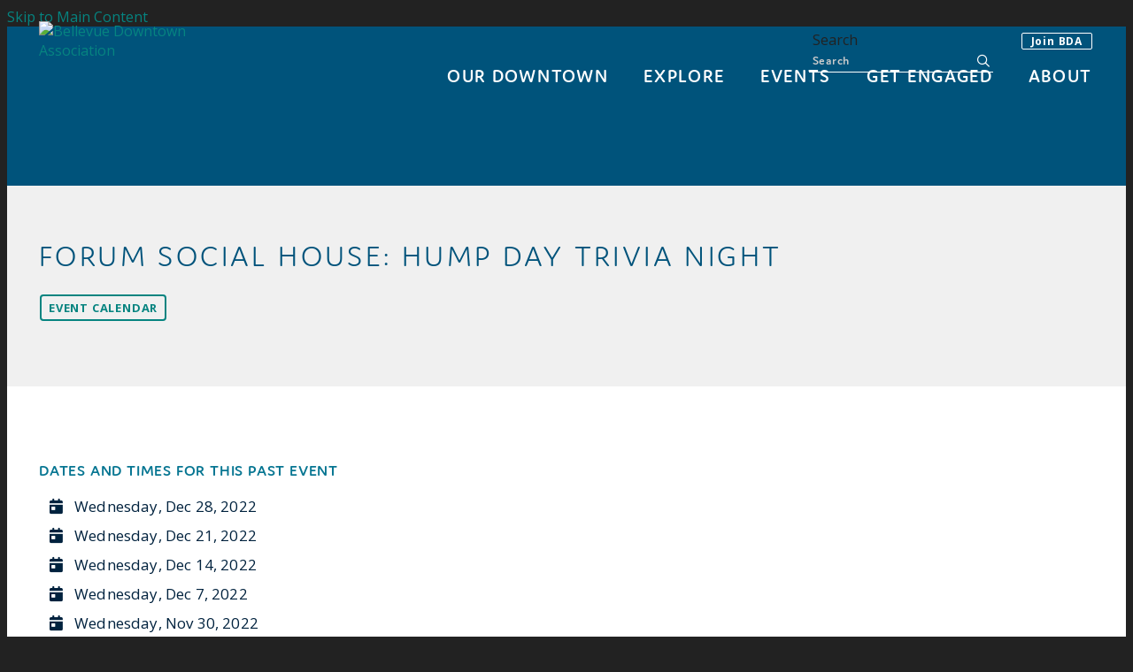

--- FILE ---
content_type: text/html; charset=UTF-8
request_url: https://www.bellevuedowntown.com/do/forum-social-house-hump-day-trivia-night
body_size: 3804
content:

<!doctype html>
<html lang="en" prefix="og: http://ogp.me/ns#">
<head>
  <meta charset="utf-8">
  <meta name="viewport" content="width=device-width, initial-scale=1">
  
  <meta name="facebook-domain-verification" content="izsrh7ahkj1o232hylciowz0n01iye" />

  <title>Forum Social House: Hump Day Trivia Night | Bellevue Downtown Association</title>
  <link rel="canonical" href="https://www.bellevuedowntown.com/do/forum-social-house-hump-day-trivia-night">
  <meta name="robots" content="index, follow">
  <meta name="description" content="Forum Social House: Hump Day Trivia Night | Bellevue Downtown Association">

  <link rel="preconnect" href="https://ctycms.com/">
  <link rel="preconnect" href="https://img.ctykit.com/">
  <link rel="preconnect" href="https://fonts.googleapis.com">
  <link rel="preconnect" href="https://fonts.gstatic.com" crossorigin>

  <link rel="icon" href="/favicon.ico" sizes="any">
  <link rel="icon" href="/favicon.svg" type="image/svg+xml">
  <link rel="apple-touch-icon" href="/apple-touch-icon.png">
  <link rel="manifest" href="/site.webmanifest">
  
  <link rel="stylesheet" href="https://ctycms.com/wa-bellevue/css/cty_css_v21.min.css">  
  <link rel="stylesheet" href="//ctycms.com/_owl2/assets/owl.carousel.min.css">
  
  <link rel="stylesheet" href="/_templates/_styles.css?v=2024-04-12bbb" />
 
  <link rel="stylesheet" href="//fonts.googleapis.com/css2?family=Open+Sans:ital,wght@0,400;0,700;1,400&family=Oswald:wght@700&display=swap"> 
  <link rel="stylesheet" href="//use.typekit.net/jcf4att.css">

  <script defer src="https://kit.fontawesome.com/1872c177cb.js" crossorigin="anonymous"></script>

  
<!-- Global Site Tag (gtag.js) - Google Analytics -->
<script async src="https://www.googletagmanager.com/gtag/js?id=UA-7437751-6"></script>
<script>
  window.dataLayer = window.dataLayer || [];
  function gtag(){dataLayer.push(arguments);}
  gtag('js', new Date());
  gtag('config', 'UA-7437751-6');
</script>
  
  

</head>
<body>

<a class="visually-hidden-focusable" href="#page-content">Skip to Main Content</a>

<div id="page-wrap">
<header>	
<div id="page-header">
    
			


<div class="header-wrap clearfix">
  <div class="container-fluid">
    <div class="nav-relative">
      <div class="nav-hold">
        <div class="nav-logo"><a href="/"><img src="https://ctycms.com/wa-bellevue/logo-desktop.svg" alt="Bellevue Downtown Association" class="img-fluid" /></a></div>
        <div class="nav-toggle">
          <a href="#" aria-label="toggle menu" aria-expanded="false" id="nav-drawer-toggle">
            <span class="nav-toggle-open"><i aria-hidden="true" class="fa fa-bars"></i></span>
            <span class="nav-toggle-close" style="display:none"><i aria-hidden="true" class="fa fa-times"></i></span>
          </a>
        </div>
      </div>
      <div id="nav-drawer">
				<nav>
				<div id="primary-nav">			
					

<ul>
<li class="leaf-1"><div class="menu-set"><a href="/discover">Our Downtown</a><a href="#" aria-label="toggle sub menu" aria-expanded="false" class="subnav-toggle"><span class="subnav-toggle-open"><i aria-hidden="true" class="fa fa-chevron-down"></i></span><span class="subnav-toggle-close" style="display:none"><i aria-hidden="true" class="fa fa-chevron-up"></i></span></a></div>
<div class="double-dropdown">
	<ul class="col-dd-1">
		<li><a href="/discover/downtown">Downtown Bellevue</a></li>
		<li><a href="/discover/recovery-campaign">Heart of Bellevue Campaign</a></li>
		<li><a href="/discover/development-pipeline">Development Pipeline</a></li>
	</ul>
		<ul class="col-dd-2">
			<li><a href="/discover/stories">Stories</a></li>
			<li><a href="/discover/pop-up-on-the-plaza">Pop-up on the Plaza</a></li>
		</ul>
	</div>
</li>
<li class="leaf-2"><div class="menu-set"><a href="/explore">Explore</a><a href="#" aria-label="toggle sub menu" aria-expanded="false" class="subnav-toggle"><span class="subnav-toggle-open"><i aria-hidden="true" class="fa fa-chevron-down"></i></span><span class="subnav-toggle-close" style="display:none"><i aria-hidden="true" class="fa fa-chevron-up"></i></span></a></div>
<div class="double-dropdown">
	<ul class="col-dd-1">
		<li><a href="/explore/shopping">Shopping</a></li>
		<li><a href="/explore/dining">Dining</a></li>
		<li><a href="/explore/arts-and-culture">Arts &amp; Culture</a></li>
		<li><a href="/explore/parks">Parks</a></li>
	</ul>
		<ul class="col-dd-2">
			<li><a href="/explore/hotels">Hotels</a></li>
			<li><a href="/explore/residential">Live Here</a></li>
			<li><a href="/explore/office">Office Buildings</a></li>
			<li><a href="/explore/services">Services</a></li>
		</ul>
	</div>
</li>
<li class="leaf-3"><div class="menu-set"><a href="/events">Events</a><a href="#" aria-label="toggle sub menu" aria-expanded="false" class="subnav-toggle"><span class="subnav-toggle-open"><i aria-hidden="true" class="fa fa-chevron-down"></i></span><span class="subnav-toggle-close" style="display:none"><i aria-hidden="true" class="fa fa-chevron-up"></i></span></a></div>
<div class="double-dropdown">
	<ul class="col-dd-1">
		<li><a href="/events/calendar">Calendar</a></li>
		<li><a href="/events/annual-celebration">Annual Celebration</a></li>
		<li><a href="/events/downtown-talks">Downtown Talks</a></li>
		<li><a href="/events/state-of-the-city">State of the City</a></li>
		<li><a href="/events/family-4th">Family 4th</a></li>
		<li><a href="/events/bellevue-arts-fair-weekend">Bellevue Arts Fair Weekend</a></li>
	</ul>
		<ul class="col-dd-2">
			<li><a href="/events/paws-and-pride-dog-walk">Paws &amp; Pride Dog Walk</a></li>
			<li><a href="/events/bellevue-beats">Live at Lunch Concert Series</a></li>
			<li><a href="/events/jazz-and-blues-music-series">Jazz &amp; Blues Music Series</a></li>
			<li><a href="/events/ice-rink">Downtown Ice Rink</a></li>
			<li><a href="/events/submit-an-event">Submit An Event</a></li>
		</ul>
	</div>
</li>
<li class="leaf-4"><div class="menu-set"><a href="/engage">Get Engaged</a><a href="#" aria-label="toggle sub menu" aria-expanded="false" class="subnav-toggle"><span class="subnav-toggle-open"><i aria-hidden="true" class="fa fa-chevron-down"></i></span><span class="subnav-toggle-close" style="display:none"><i aria-hidden="true" class="fa fa-chevron-up"></i></span></a></div>
<div class="double-dropdown">
	<ul class="col-dd-1">
		<li><a href="/engage/about-engage">About Engage</a></li>
		<li><a href="/engage/downtown-talks">Downtown Talks</a></li>
		<li><a href="/engage/urban-forum">Urban Forum</a></li>
	</ul>
		<ul class="col-dd-2">
			<li><a href="/engage/study-tour">Study Tour</a></li>
			<li><a href="/engage/workgroups">Workgroups</a></li>
			<li><a href="/engage/engage-schedule">Schedule</a></li>
		</ul>
	</div>
</li>
<li class="leaf-5"><div class="menu-set"><a href="/about">About</a><a href="#" aria-label="toggle sub menu" aria-expanded="false" class="subnav-toggle"><span class="subnav-toggle-open"><i aria-hidden="true" class="fa fa-chevron-down"></i></span><span class="subnav-toggle-close" style="display:none"><i aria-hidden="true" class="fa fa-chevron-up"></i></span></a></div>
<div class="double-dropdown">
	<ul class="col-dd-1">
		<li><a href="/about/about-the-bda">Bellevue Downtown Association</a></li>
		<li><a href="/about/board-of-directors">Board of Directors</a></li>
		<li><a href="/about/email-alerts">Subscribe to Emails</a></li>
		<li><a href="/about/transmanage-bellevue-tdm">Connect Bellevue</a></li>
	</ul>
		<ul class="col-dd-2">
			<li><a href="/about/careers">Careers</a></li>
			<li><a href="/about/contact-us">Contact Us</a></li>
			<li><a href="/about/member-list">Current Members</a></li>
			<li><a href="/about/join">Become a Member</a></li>
		</ul>
	</div>
</li>
</ul>

				</div>
        				<div id="secondary-nav">
					<div class="nav-utility"><a href="/membership/join" class="btn btn-brand-join">Join BDA</a></div>
					<div class="nav-search">
						<form id="site-search" method="get" action="https://www.bellevuedowntown.com/search"> 							<label class="visually-hidden-focusable" for="q">Search</label>
							<input type="text" id="q" name="q" placeholder="Search">
							<button type="submit" aria-label="submit"><i aria-hidden="true" title="submit" class="far fa-search"></i></button>
						</form>
					</div>
				</div>
        			</nav>
			</div><!-- /nav-drawer-->
		</div><!-- /nav-relative-->
	 </div><!--/container-->
</div><!--/header-wrap-->
</div><!--/#page-header-->
</header>

<main id="page-content">
	
<div id="map-autopad"></div><!--/adds padding for nav above map-->

<div class="detail-header">
	<div class="container-fluid">
		<div class="row padding-top padding-bottom">
			<div class="col-12 text-center">
				<h1>Forum Social House: Hump Day Trivia Night</h1>
				<p class="header-groups"><a class="btn btn-header-groups" href="/events/calendar">Event Calendar</a></p>				
			</div>
		</div>
	</div>
</div>


<div class="container-fluid">
	<div class="row padding-top">
		<div class="col-md-6 padding-bottom split-left">
							
		<h2 class="on-detail">Dates and Times for this Past Event</h2>
<ul class="datelist">
<li><div class="awesome-box"><div class="awesome-box-icon"><i aria-hidden="true" class="fas fa-calendar-day"></i></div><div class="awesome-box-link"><span class="dldate">Wednesday, Dec 28, 2022</span>&nbsp;&nbsp;<span class="dltime"></span></div></div></li>
<li><div class="awesome-box"><div class="awesome-box-icon"><i aria-hidden="true" class="fas fa-calendar-day"></i></div><div class="awesome-box-link"><span class="dldate">Wednesday, Dec 21, 2022</span>&nbsp;&nbsp;<span class="dltime"></span></div></div></li>
<li><div class="awesome-box"><div class="awesome-box-icon"><i aria-hidden="true" class="fas fa-calendar-day"></i></div><div class="awesome-box-link"><span class="dldate">Wednesday, Dec 14, 2022</span>&nbsp;&nbsp;<span class="dltime"></span></div></div></li>
<li><div class="awesome-box"><div class="awesome-box-icon"><i aria-hidden="true" class="fas fa-calendar-day"></i></div><div class="awesome-box-link"><span class="dldate">Wednesday, Dec 7, 2022</span>&nbsp;&nbsp;<span class="dltime"></span></div></div></li>
<li><div class="awesome-box"><div class="awesome-box-icon"><i aria-hidden="true" class="fas fa-calendar-day"></i></div><div class="awesome-box-link"><span class="dldate">Wednesday, Nov 30, 2022</span>&nbsp;&nbsp;<span class="dltime"></span></div></div></li>
<li><div class="awesome-box"><div class="awesome-box-icon"><i aria-hidden="true" class="fas fa-calendar-day"></i></div><div class="awesome-box-link"><span class="dldate">Wednesday, Nov 23, 2022</span>&nbsp;&nbsp;<span class="dltime"></span></div></div></li>
<li><div class="awesome-box"><div class="awesome-box-icon"><i aria-hidden="true" class="fas fa-calendar-day"></i></div><div class="awesome-box-link"><span class="dldate">Wednesday, Nov 16, 2022</span>&nbsp;&nbsp;<span class="dltime"></span></div></div></li>
<li><div class="awesome-box"><div class="awesome-box-icon"><i aria-hidden="true" class="fas fa-calendar-day"></i></div><div class="awesome-box-link"><span class="dldate">Wednesday, Nov 9, 2022</span>&nbsp;&nbsp;<span class="dltime"></span></div></div></li>
<li><div class="awesome-box"><div class="awesome-box-icon"><i aria-hidden="true" class="fas fa-calendar-day"></i></div><div class="awesome-box-link"><span class="dldate">Wednesday, Nov 2, 2022</span>&nbsp;&nbsp;<span class="dltime"></span></div></div></li>
<li><div class="awesome-box"><div class="awesome-box-icon"><i aria-hidden="true" class="fas fa-calendar-day"></i></div><div class="awesome-box-link"><span class="dldate">Wednesday, Oct 26, 2022</span>&nbsp;&nbsp;<span class="dltime"></span></div></div></li>
<li><div class="awesome-box"><div class="awesome-box-icon"><i aria-hidden="true" class="fas fa-calendar-day"></i></div><div class="awesome-box-link"><span class="dldate">Wednesday, Oct 19, 2022</span>&nbsp;&nbsp;<span class="dltime"></span></div></div></li>
<li><div class="awesome-box"><div class="awesome-box-icon"><i aria-hidden="true" class="fas fa-calendar-day"></i></div><div class="awesome-box-link"><span class="dldate">Wednesday, Oct 12, 2022</span>&nbsp;&nbsp;<span class="dltime"></span></div></div></li>
</ul><h2 class="on-detail">Location</h2><div class="awesome-box"><div class="awesome-box-icon"><i aria-hidden="true" class="fas fa-map-marker-alt"></i></div><div class="awesome-box-link"><p><a href="/go/forum-social-house">Forum Social House</a><br />700 BELLEVUE WA NE</p></div></div><p><a href="https://www.forumsocialhouse.com/trivia"  class="btn btn-brand-pill" rel="noopener" target="_blank">visit website</a></p>
<h2 class="on-detail">Details</h2>
<h2>
    Forum Social House: Hump Day Trivia Night
</h2>
<hr>
<p>
    Come and compete in Forum Social House's Hump Day Trivia Night! Round up a team of two to six people and join this event free of charge and answer questions from a variety of topics like Seattle sports, 90s television, technology and more!
</p>
<p>They'll be giving away an array of prizes including vacation packages, signed memorabilia, merchandise, gift cards and more. </p>
<p><a href="https://www.forumsocialhouse.com/trivia" class="btn btn-brand" target="_blank"><b>REGISTER</b></a></p>
		</div><div class="col-md-6 padding-bottom split-right">
		
	<div class="owl-wrapper">
<div class="owl-carousel owl-theme">
<img src="https://img.ctykit.com/cdn/wa-bellevue/images/tr:w-900/forum-social-house-hump-day-trivia-night-2.jpg" alt="" />
</div>
</div>
		

		</div>
	</div>
</div>



</main>

<footer>
  <div id="prefooter">
	  <div class="pf-table">
			<div class="pf-td1">Stay Connected</div>
			<div class="pf-td2">
				<div class="footer-social">
					<a href="https://www.facebook.com/bellevuedowntown" rel="noopener" target="_blank" aria-label="Facebook"><i aria-hidden="true" class="fab fa-facebook-f"></i></a>
					<a href="https://www.twitter.com/BellevueDT" rel="noopener" target="_blank" aria-label="Twitter"><i aria-hidden="true" class="fab fa-x-twitter"></i></a>
					<a href="https://www.instagram.com/bellevuedowntown" rel="noopener" target="_blank" aria-label="Instagram"><i aria-hidden="true" class="fab fa-instagram"></i></a>
          <a href="https://www.linkedin.com/company/bellevue-downtown-association/" rel="noopener" target="_blank" aria-label="Linked In"><i aria-hidden="true" class="fab fa-linkedin-in"></i></a>
				</div>
			</div>
			<div class="pf-td3">
				<a class="btn-bellevue btn-bellevue-footer" href="/discover/email-alerts">Sign up for BDA Emails</a> 
			</div>
		</div>
</div>
  <div id="footer">
	  <div class="container-fluid">
		  <div class="row">
			  <div class="col-12 col-md-6 foot-1">
				  <p>&copy;2026 <a href="/">Bellevue Downtown Association</a><br />10900 NE 4<sup>th</sup> Street, Suite 250<br />Bellevue, WA 98004<br />(425) 453-1223</p>
			  </div>
		    <div class="col-12 col-md-6 foot-2">
				  <p><a href="/about/contact-us">Contact Us</a> <span>|</span> <a href="/sitemap">Sitemap</a> <span>|</span> <a href="/search">Search</a></p>
        </div>
			</div>
		</div>
	</div>
</footer>

</div><!-- /#page-wrap -->

<!-- scripts -->
<script src="https://ctycms.com/wa-bellevue/js/cty_js_v11.min.js"></script>
       
<script>
  window.addEventListener('DOMContentLoaded', function() {
    var indata = {uid: '2776993','w':document.documentElement.clientWidth,'h':document.documentElement.clientHeight,'mt':'119','c':'5197'};
    fetch("/citywatch.php", { method: "POST", headers: {'Content-Type': 'application/json'}, body: JSON.stringify(indata) });
  });
  
</script>  
<script src="//ctycms.com/_owl2/owl.carousel.min.js"></script>
<script>
$(document).ready(function(){
	$('.owl-carousel').owlCarousel({nav:false,dots:true,margin:10,items:1,autoHeight:true})
});
</script>	

</body>
</html>